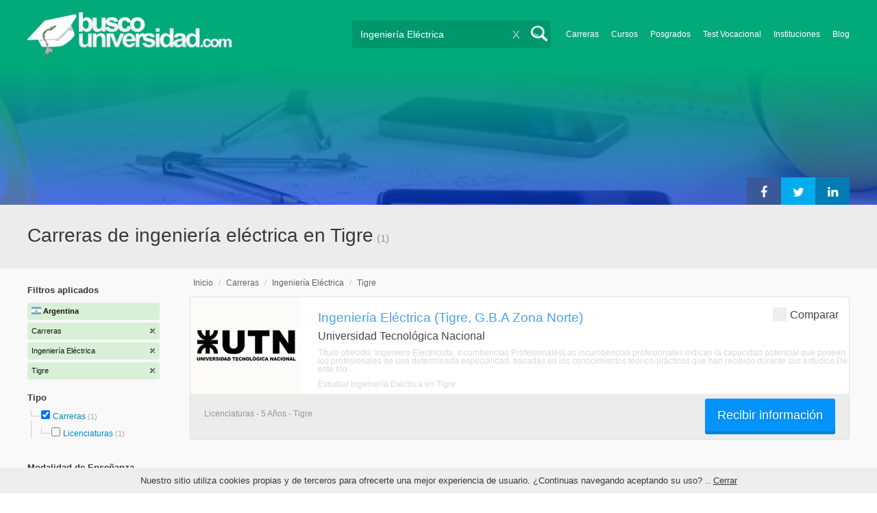

--- FILE ---
content_type: text/html; charset=utf-8
request_url: https://www.google.com/recaptcha/api2/aframe
body_size: 184
content:
<!DOCTYPE HTML><html><head><meta http-equiv="content-type" content="text/html; charset=UTF-8"></head><body><script nonce="QXgmq2FIKuTFyEmTNHaMjw">/** Anti-fraud and anti-abuse applications only. See google.com/recaptcha */ try{var clients={'sodar':'https://pagead2.googlesyndication.com/pagead/sodar?'};window.addEventListener("message",function(a){try{if(a.source===window.parent){var b=JSON.parse(a.data);var c=clients[b['id']];if(c){var d=document.createElement('img');d.src=c+b['params']+'&rc='+(localStorage.getItem("rc::a")?sessionStorage.getItem("rc::b"):"");window.document.body.appendChild(d);sessionStorage.setItem("rc::e",parseInt(sessionStorage.getItem("rc::e")||0)+1);localStorage.setItem("rc::h",'1769217282264');}}}catch(b){}});window.parent.postMessage("_grecaptcha_ready", "*");}catch(b){}</script></body></html>